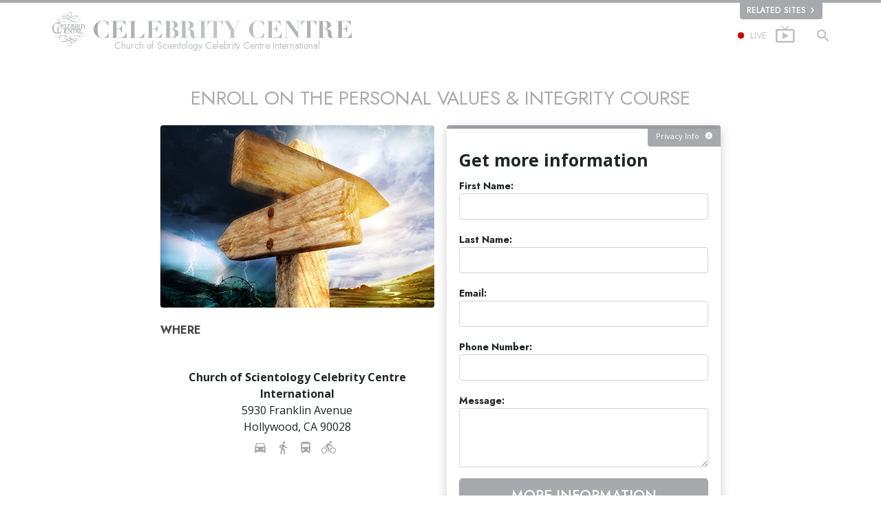

--- FILE ---
content_type: text/html; charset=utf-8
request_url: https://www.scientology.cc/tags-view/selector-org-listing.tag.html
body_size: 739
content:
<org-selector>
    <org-selector-item each={orgs}></org-selector-item>
</org-selector>

<org-selector-item>
    <div class="org-selector-item">
        <div class="row">
            <div class="col-sm-9 org-selector-item-image">
                <img class="w-100" src="{Image}">
            </div>

            <div class="col-sm-15 org-selector-item-address">
                <div class="d-flex">
                    <div class="org-selector-item-info">
                        <p class="org-selector-item-address-description">
                            <raw html="{FullName}"></raw>
                        </p>
                        <p>{Address1}</p>
                        <p if={cityaddress}>
                            {cityaddress}
                        </p>
                        <p>{Phone}</p>
                    </div>
                    
                    <div class="clearfix d-none d-sm-block">
                        <button class="btn btn-primary org-selector-item-select float-right" name="orgid" value="{Id}">SELECT »</button>
                    </div>
                </div>

            </div>
    
        </div>

        <div class="d-sm-none text-right mt1">
            <button class="btn btn-primary org-selector-item-select" name="orgid" value="{Id}">SELECT »</button>
        </div>
    </div>

    <script>
        this.on('mount', function() {
            var cityaddress = this.StateProvince ? this.PostalCode ? this.StateProvince + ' ' + this.PostalCode : this.StateProvince : this.PostalCode || '';
            cityaddress = this.City ? cityaddress ? this.City + ', ' + cityaddress : this.City : cityaddress || '';
            if (cityaddress) {
                this.cityaddress = cityaddress;
            }

            if(!this.Image) {
                this.Image = "https://files.scientology.org/imagecache/cropfit@w=330/data/www.scientology.org/files/locator/image-placeholder_en.jpg?k=AN4vMp9ZFA";
            } else if(this.Image.indexOf("/sites/default/files/styles/IMAGECACHE_PRESET") > -1) {
                this.Image = "/gdimg/" + this.Image.replace("/styles/IMAGECACHE_PRESET/public", "");
            } else if(this.Image.indexOf("cropfit@w=")) {
                this.Image = this.Image.replace(/cropfit@w=([0-9]+)/, 'cropfit@w=330');
            }

            this.update();

            $('.lic__orgs-loader').hide();
        });
    </script>
</org-selector-item>


<raw>
    <!-- RAW HTML into DOM -->
    <script>
    var set = function() {
        if (this.opts && this.opts.html) {
            this.root.innerHTML = this.opts.html;
        }
    }
    this.on('mount', set)
    this.on('update', set)
    this.parent.on('update', set)
    </script>
</raw>

--- FILE ---
content_type: image/svg+xml
request_url: https://www.scientology.cc/images/orgs/ccint/celebrity-centre-title-white.svg
body_size: 3045
content:
<svg id="Layer_1" data-name="Layer 1" xmlns="http://www.w3.org/2000/svg" width="505.25" height="35.54" viewBox="0 0 505.25 35.54">
  <defs>
    <style>
      .cls-1 {
        fill: #fff;
      }
    </style>
  </defs>
  <title>celebrity-centre-title-white</title>
  <path id="Union_14" data-name="Union 14" class="cls-1" d="M315.29,34.2a18.05,18.05,0,0,1-5.71-3.74,18.74,18.74,0,0,1-3.95-5.59,16.08,16.08,0,0,1-1.47-6.93,16.49,16.49,0,0,1,1.64-7.4A19.82,19.82,0,0,1,310,4.87a19.58,19.58,0,0,1,5.75-3.61A17.05,17.05,0,0,1,322.05,0a13.1,13.1,0,0,1,2.86.29c.88.21,1.68.38,2.44.59l2,.59a5,5,0,0,0,1.52.3,2,2,0,0,0,1-.17,1.12,1.12,0,0,0,.46-.84h.76v9.78h-.58c-.34-1-.76-2.14-1.27-3.31A12.75,12.75,0,0,0,329.32,4a9.58,9.58,0,0,0-2.94-2.39,9.11,9.11,0,0,0-4.32-.93,10.07,10.07,0,0,0-5.5,1.3,8.16,8.16,0,0,0-3,3.57,16.87,16.87,0,0,0-1.3,5.5c-.21,2.14-.29,4.46-.29,7a48.28,48.28,0,0,0,.59,8.23,13.43,13.43,0,0,0,1.81,5.17,6.5,6.5,0,0,0,3.14,2.69,12.76,12.76,0,0,0,4.62.75A8.51,8.51,0,0,0,326,34a11.79,11.79,0,0,0,3.11-2.27,13.59,13.59,0,0,0,2.27-3.24,17.45,17.45,0,0,0,1.34-3.77h.76V34.86h-.76a1.68,1.68,0,0,0-.59-.8,2,2,0,0,0-1-.21,5.66,5.66,0,0,0-1.47.25c-.58.17-1.3.38-2.1.59s-1.64.42-2.56.59a17,17,0,0,1-2.94.25A17.87,17.87,0,0,1,315.29,34.2Zm-304.11,0a18,18,0,0,1-5.72-3.74,18.4,18.4,0,0,1-4-5.58A16.82,16.82,0,0,1,0,17.9a16.29,16.29,0,0,1,1.64-7.39,18.55,18.55,0,0,1,10-9.24A17,17,0,0,1,17.94,0,11.89,11.89,0,0,1,20.79.3c.88.21,1.68.38,2.44.59s1.43.42,2,.59a4.66,4.66,0,0,0,1.52.29,2.08,2.08,0,0,0,1-.17,1.12,1.12,0,0,0,.46-.84H29v9.79H28.4c-.34-1.05-.76-2.14-1.26-3.32A12.85,12.85,0,0,0,25.2,4a9.76,9.76,0,0,0-2.94-2.4A9,9,0,0,0,17.94.72,9.9,9.9,0,0,0,12.44,2a8.16,8.16,0,0,0-3,3.57,16.87,16.87,0,0,0-1.3,5.5c-.2,2.14-.29,4.45-.29,7a49.24,49.24,0,0,0,.59,8.23,13.43,13.43,0,0,0,1.81,5.17,6.47,6.47,0,0,0,3.15,2.69,12.49,12.49,0,0,0,4.62.76,8.63,8.63,0,0,0,3.9-.88A11.66,11.66,0,0,0,25,31.75a13.74,13.74,0,0,0,2.27-3.23,17.45,17.45,0,0,0,1.34-3.77h.76V34.87h-.76a1.62,1.62,0,0,0-.59-.8,1.94,1.94,0,0,0-1-.21,5.59,5.59,0,0,0-1.47.25l-2.1.59c-.8.21-1.64.37-2.56.58a16.15,16.15,0,0,1-2.94.26,18,18,0,0,1-6.77-1.35Zm450.63.46a5.28,5.28,0,0,1-2.19-2.1,7.9,7.9,0,0,1-.88-2.68c-.12-1-.17-1.89-.21-2.78-.08-1.3-.16-2.56-.25-3.82a11.19,11.19,0,0,0-.8-3.27,5.46,5.46,0,0,0-1.85-2.32,6,6,0,0,0-3.48-.87h-3.28v17.3h4.41v.67H437.53v-.67h4.41V1.35h-4.41V.77h7.22c1.35,0,2.65,0,4-.09s2.65-.08,4-.08a21.73,21.73,0,0,1,3.94.38,14.09,14.09,0,0,1,3.83,1.3,8.61,8.61,0,0,1,2.85,2.52,6.73,6.73,0,0,1,1.14,4,6,6,0,0,1-.88,3.27,7,7,0,0,1-2.23,2.23,10.56,10.56,0,0,1-3,1.3,18.47,18.47,0,0,1-3.32.59v.25c1.56.3,2.95.59,4.2.89a9.67,9.67,0,0,1,3.19,1.3,6.53,6.53,0,0,1,2.15,2.4,10.45,10.45,0,0,1,1,4.11c.16,2,.29,3.62.37,4.83a16.84,16.84,0,0,0,.42,2.82,2.39,2.39,0,0,0,.72,1.34,2.29,2.29,0,0,0,1.3.34,2.35,2.35,0,0,0,1.6-.55,13.51,13.51,0,0,0,1.09-1l.46.42c-.33.34-.63.63-.92.88a6.74,6.74,0,0,1-1,.72,6.28,6.28,0,0,1-1.47.46,11,11,0,0,1-2.14.17,8.6,8.6,0,0,1-4.12-.85ZM449.92,1.35a7.42,7.42,0,0,1-1.05.08v14.8h2a8.42,8.42,0,0,0,3.4-.59,3.82,3.82,0,0,0,1.85-1.56,5.64,5.64,0,0,0,.8-2.23,17.59,17.59,0,0,0,.17-2.52,18.21,18.21,0,0,0-.3-3.61,6.4,6.4,0,0,0-1-2.48A4.06,4.06,0,0,0,454,1.77a7.54,7.54,0,0,0-3-.46,7.38,7.38,0,0,0-1.05,0Zm-257,33.31a5.28,5.28,0,0,1-2.19-2.1,7.48,7.48,0,0,1-.88-2.69c-.13-1-.17-1.89-.21-2.77-.08-1.3-.17-2.56-.25-3.82a11.18,11.18,0,0,0-.8-3.28,5.65,5.65,0,0,0-1.85-2.31,6,6,0,0,0-3.49-.88h-3.14V34.12h4.28v.75H168.66V34.2h4.41V1.44h-4.41V.76h7.22c1.35,0,2.65,0,4-.08s2.65-.08,4-.08a21.75,21.75,0,0,1,3.95.37,14.25,14.25,0,0,1,3.82,1.3,8.66,8.66,0,0,1,2.86,2.52,6.75,6.75,0,0,1,1.14,4,5.94,5.94,0,0,1-.89,3.28,6.86,6.86,0,0,1-2.23,2.22,10.38,10.38,0,0,1-3,1.3,17.92,17.92,0,0,1-3.32.59v.26c1.56.29,3,.58,4.2.88a9.9,9.9,0,0,1,3.2,1.3A6.56,6.56,0,0,1,195.71,21a10.27,10.27,0,0,1,1,4.12c.17,2,.3,3.61.38,4.83a16.72,16.72,0,0,0,.42,2.81,2.3,2.3,0,0,0,.72,1.35,2.28,2.28,0,0,0,1.3.33,2.34,2.34,0,0,0,1.6-.54,13.59,13.59,0,0,0,1.09-1.06l.46.43c-.34.33-.63.63-.92.88a6.33,6.33,0,0,1-1.06.71,5.77,5.77,0,0,1-1.46.46,10.34,10.34,0,0,1-2.15.17,8.46,8.46,0,0,1-4.11-.84ZM181.05,1.35a7.42,7.42,0,0,1-1.05.08V16.22h2a8.42,8.42,0,0,0,3.4-.59,3.8,3.8,0,0,0,1.85-1.55,5.58,5.58,0,0,0,.79-2.23,16.34,16.34,0,0,0,.18-2.52,18.21,18.21,0,0,0-.3-3.61,6.5,6.5,0,0,0-1-2.48,4,4,0,0,0-1.85-1.47,7.57,7.57,0,0,0-3-.46,7.24,7.24,0,0,0-1,0ZM149,34.87c-1.34,0-2.65,0-4,0h-7.23v-.67h4.41V1.39h-4.36V.76h7.22c1.34,0,2.65,0,4-.08s2.65-.09,4-.09A22.33,22.33,0,0,1,157,1a11.41,11.41,0,0,1,3.74,1.3,8.24,8.24,0,0,1,2.81,2.44,6.46,6.46,0,0,1,1.1,3.82,5.64,5.64,0,0,1-1.1,3.48,9,9,0,0,1-2.6,2.32,15.54,15.54,0,0,1-3.19,1.38,15.21,15.21,0,0,1-2.81.63v.21a23,23,0,0,1,3.86.63,13.43,13.43,0,0,1,3.7,1.52,8.45,8.45,0,0,1,2.77,2.68,7.68,7.68,0,0,1,1.09,4.2,7,7,0,0,1-1.42,4.58A9.83,9.83,0,0,1,161.48,33a15.39,15.39,0,0,1-4.33,1.47,25.69,25.69,0,0,1-4.11.43c-1.36,0-2.7,0-4-.05Zm.21-.63c.84,0,1.76.09,2.73.09a10,10,0,0,0,2.77-.38,4.88,4.88,0,0,0,2.1-1.35,6.41,6.41,0,0,0,1.3-2.81,20.05,20.05,0,0,0,.47-4.7c0-.55,0-1.27-.13-2.19a7.81,7.81,0,0,0-.8-2.69,6.08,6.08,0,0,0-2-2.3,6,6,0,0,0-3.7-1h-2.77Zm1-32.89a7.42,7.42,0,0,1-1,.08V16.22h2a8.42,8.42,0,0,0,3.4-.59,3.87,3.87,0,0,0,1.86-1.55,5.9,5.9,0,0,0,.79-2.23,16.33,16.33,0,0,0,.17-2.52,18.21,18.21,0,0,0-.3-3.61,6.32,6.32,0,0,0-1-2.48,4,4,0,0,0-1.85-1.47,7.6,7.6,0,0,0-3-.46,7.38,7.38,0,0,0-1.05,0Zm324.4,33.52V34.2h4.41V1.43h-4.41V.76h28.61V9h-.63c-.23-.71-.5-1.41-.8-2.1a11,11,0,0,0-1.6-2.48,9.15,9.15,0,0,0-2.65-2.1,8.23,8.23,0,0,0-4-.88H486V16.26h2.69a7.84,7.84,0,0,0,3-.5,5,5,0,0,0,2-1.43A7.62,7.62,0,0,0,495,12.07a23.11,23.11,0,0,0,.88-2.94h.62V24h-.62c-.21-.92-.51-1.8-.8-2.69a7.18,7.18,0,0,0-1.22-2.26A5.18,5.18,0,0,0,492,17.53a6.38,6.38,0,0,0-2.82-.59H486V34.25h7.81a10.17,10.17,0,0,0,4-.76,9.93,9.93,0,0,0,3.15-2.1,10.74,10.74,0,0,0,2.27-3.15,18.2,18.2,0,0,0,1.38-3.87h.63v10.5Zm-102.24,0V34.2h4.41V1.43h-4.41V.77h11.25l16,22.81h.08V1.43h-4.41V.77h9.58v.66h-4.41v33.4h-1.3L377.68,4.17h-.09v30H382v.68Zm-34.74,0V34.2h4.41V1.43h-4.41V.76h28.56V9h-.63a20.57,20.57,0,0,0-.8-2.1,10.8,10.8,0,0,0-1.59-2.48,9.15,9.15,0,0,0-2.65-2.1,8.23,8.23,0,0,0-4-.88H349V16.26h2.69a7.79,7.79,0,0,0,3-.5,5,5,0,0,0,2-1.43A7.42,7.42,0,0,0,358,12.07a23.11,23.11,0,0,0,.88-2.94h.63V24h-.63c-.21-.92-.51-1.8-.8-2.69a7.18,7.18,0,0,0-1.22-2.26A5.1,5.1,0,0,0,355,17.53a6.34,6.34,0,0,0-2.81-.59H349V34.25h7.85a10.12,10.12,0,0,0,4-.76,9.72,9.72,0,0,0,3.15-2.1,10.74,10.74,0,0,0,2.27-3.15,17.67,17.67,0,0,0,1.38-3.87h.63v10.5Zm-74,0V34.2h4.41V20.84L257,1.43h-3.74V.76h15.42v.67h-3.79l9.79,16.72,8.82-16.72h-4.16V.76h9.16v.67h-4.16L275.05,19V34.16h4.46v.71Zm-33.52,0V34.2h4.41V1.43h-1.72a12.4,12.4,0,0,0-3.15.38,6.51,6.51,0,0,0-2.48,1.27,8.6,8.6,0,0,0-2,2.47,21.15,21.15,0,0,0-1.6,4h-.63V.76h30V9.54h-.63a18.4,18.4,0,0,0-1.6-4,7.89,7.89,0,0,0-2-2.48,6.63,6.63,0,0,0-2.48-1.26,12.4,12.4,0,0,0-3.15-.38h-1.72V34.16h4.41v.71Zm-24.36,0V34.2h4.41V1.43h-4.41V.76h15.75v.67h-4.41V34.2h4.41v.67Zm-137.11,0V34.2h4.41V1.43H68.72V.76H84.47v.67H80.06V34.2H88a9.59,9.59,0,0,0,3.19-.55,8.55,8.55,0,0,0,3-1.76,11.48,11.48,0,0,0,2.52-3.15A16.84,16.84,0,0,0,98.46,24h.63V34.87Zm344.57,0v-.67h4.41V1.39H416a12.35,12.35,0,0,0-3.15.38A6.63,6.63,0,0,0,410.35,3a8.6,8.6,0,0,0-2,2.48,21.18,21.18,0,0,0-1.61,4h-.63V.77h30V9.54h-.63a18.4,18.4,0,0,0-1.6-4A8.19,8.19,0,0,0,432,3a6.7,6.7,0,0,0-2.48-1.26,12.4,12.4,0,0,0-3.15-.38h-1.72V34.16H429v.67Zm-310,0v-.67h4.41V1.35h-4.41V.76h28.56V9h-.62c-.18-.54-.43-1.21-.8-2.1a10.88,10.88,0,0,0-1.61-2.48,9,9,0,0,0-2.64-2.1,8.26,8.26,0,0,0-4-.88h-7.61V16.17h2.69a7.76,7.76,0,0,0,3-.5,5.06,5.06,0,0,0,2-1.42A7.56,7.56,0,0,0,123.57,12a21.34,21.34,0,0,0,.89-3h.63V24h-.63a27.71,27.71,0,0,0-.8-2.69A7.34,7.34,0,0,0,122.44,19a5.26,5.26,0,0,0-1.89-1.55,6.07,6.07,0,0,0-2.81-.59h-3.2v17.3h7.86a10.12,10.12,0,0,0,4-.76,9.56,9.56,0,0,0,3.15-2.1,10.82,10.82,0,0,0,2.27-3.14,19.86,19.86,0,0,0,1.39-3.87h.63v10.5Zm-69.73,0v-.67h4.41V1.35H33.52V.76H62.17V9h-.63c-.17-.54-.42-1.21-.8-2.1a11.18,11.18,0,0,0-1.6-2.48,9,9,0,0,0-2.65-2.1,8.21,8.21,0,0,0-4-.88H44.9V16.17h2.69a7.76,7.76,0,0,0,3-.5,5.13,5.13,0,0,0,2-1.42A7.77,7.77,0,0,0,53.93,12a21.31,21.31,0,0,0,.88-3h.64V24h-.64a26.9,26.9,0,0,0-.8-2.69A7.52,7.52,0,0,0,52.8,19a5.26,5.26,0,0,0-1.89-1.55,6.12,6.12,0,0,0-2.82-.59H44.9v17.3h7.86a10.15,10.15,0,0,0,4-.76,9.77,9.77,0,0,0,3.15-2.1,10.82,10.82,0,0,0,2.27-3.14,19.2,19.2,0,0,0,1.38-3.87h.63v10.5Z"/>
</svg>
